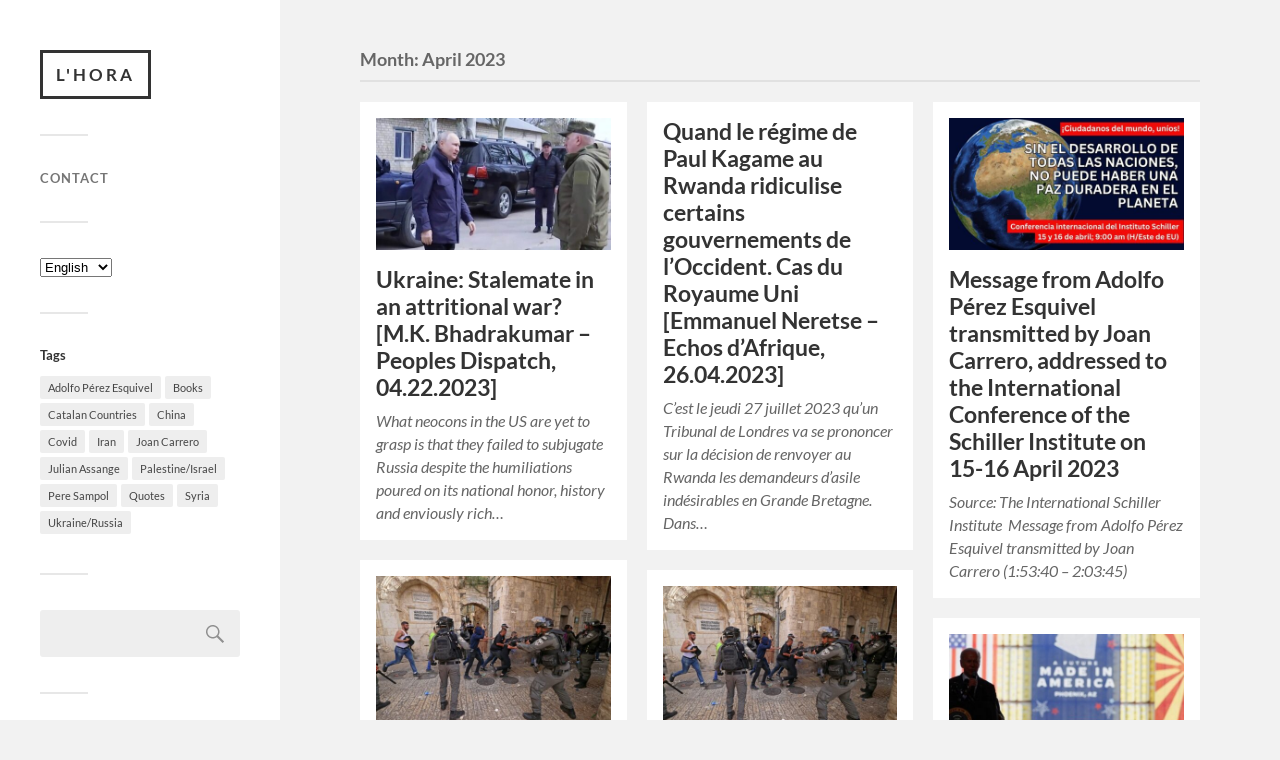

--- FILE ---
content_type: text/html; charset=UTF-8
request_url: https://l-hora.org/en/2023/04/
body_size: 11053
content:
<!DOCTYPE html>

<html class="no-js" lang="en-US">

	<head profile="http://gmpg.org/xfn/11">
		
		<meta http-equiv="Content-Type" content="text/html; charset=UTF-8" />
		<meta name="viewport" content="width=device-width, initial-scale=1.0, maximum-scale=1.0, user-scalable=no" >
		 
		<meta name='robots' content='noindex, follow' />
	<style>img:is([sizes="auto" i], [sizes^="auto," i]) { contain-intrinsic-size: 3000px 1500px }</style>
	<link rel="alternate" href="https://l-hora.org/ca/2023/04/" hreflang="ca" />
<link rel="alternate" href="https://l-hora.org/es/2023/04/" hreflang="es" />
<link rel="alternate" href="https://l-hora.org/en/2023/04/" hreflang="en" />
<link rel="alternate" href="https://l-hora.org/fr/2023/04/" hreflang="fr" />
<script>document.documentElement.className = document.documentElement.className.replace("no-js","js");</script>

	<!-- This site is optimized with the Yoast SEO plugin v26.8 - https://yoast.com/product/yoast-seo-wordpress/ -->
	<title>April 2023 - L&#039;HORA</title>
	<meta property="og:locale" content="en_US" />
	<meta property="og:locale:alternate" content="ca_ES" />
	<meta property="og:locale:alternate" content="es_ES" />
	<meta property="og:locale:alternate" content="fr_FR" />
	<meta property="og:type" content="website" />
	<meta property="og:title" content="April 2023 - L&#039;HORA" />
	<meta property="og:url" content="https://l-hora.org/en/2023/04/" />
	<meta property="og:site_name" content="L&#039;HORA" />
	<meta name="twitter:card" content="summary_large_image" />
	<meta name="twitter:site" content="@horafilantrops" />
	<script type="application/ld+json" class="yoast-schema-graph">{"@context":"https://schema.org","@graph":[{"@type":"CollectionPage","@id":null,"url":"https://l-hora.org/en/2023/04/","name":"April 2023 - L&#039;HORA","isPartOf":{"@id":"https://l-hora.org/en/#website"},"primaryImageOfPage":{"@id":"https://l-hora.org/en/2023/04/#primaryimage"},"image":{"@id":"https://l-hora.org/en/2023/04/#primaryimage"},"thumbnailUrl":"https://l-hora.org/wp-content/uploads/2023/04/putin-kherson.jpeg","breadcrumb":{"@id":"https://l-hora.org/en/2023/04/#breadcrumb"},"inLanguage":"en-US"},{"@type":"ImageObject","inLanguage":"en-US","@id":"https://l-hora.org/en/2023/04/#primaryimage","url":"https://l-hora.org/wp-content/uploads/2023/04/putin-kherson.jpeg","contentUrl":"https://l-hora.org/wp-content/uploads/2023/04/putin-kherson.jpeg","width":641,"height":361},{"@type":"BreadcrumbList","@id":"https://l-hora.org/en/2023/04/#breadcrumb","itemListElement":[{"@type":"ListItem","position":1,"name":"Inici","item":"https://l-hora.org/en/"},{"@type":"ListItem","position":2,"name":"Arxius de April 2023"}]},{"@type":"WebSite","@id":"https://l-hora.org/en/#website","url":"https://l-hora.org/en/","name":"L'HORA","description":"Dominació global","publisher":{"@id":"https://l-hora.org/en/#organization"},"potentialAction":[{"@type":"SearchAction","target":{"@type":"EntryPoint","urlTemplate":"https://l-hora.org/en/?s={search_term_string}"},"query-input":{"@type":"PropertyValueSpecification","valueRequired":true,"valueName":"search_term_string"}}],"inLanguage":"en-US"},{"@type":"Organization","@id":"https://l-hora.org/en/#organization","name":"L'Hora","url":"https://l-hora.org/en/","logo":{"@type":"ImageObject","inLanguage":"en-US","@id":"https://l-hora.org/en/#/schema/logo/image/","url":"https://l-hora.org/wp-content/uploads/2021/01/LHORA-Dominació-global-2021-01-19-15-43-21.png","contentUrl":"https://l-hora.org/wp-content/uploads/2021/01/LHORA-Dominació-global-2021-01-19-15-43-21.png","width":236,"height":122,"caption":"L'Hora"},"image":{"@id":"https://l-hora.org/en/#/schema/logo/image/"},"sameAs":["https://www.facebook.com/Lhora-Dominació-global-515296792005629/","https://x.com/horafilantrops"]}]}</script>
	<!-- / Yoast SEO plugin. -->


<link rel="alternate" type="application/rss+xml" title="L&#039;HORA &raquo; Feed" href="https://l-hora.org/en/feed/" />
<link rel="alternate" type="application/rss+xml" title="L&#039;HORA &raquo; Comments Feed" href="https://l-hora.org/en/comments/feed/" />
<script type="text/javascript">
/* <![CDATA[ */
window._wpemojiSettings = {"baseUrl":"https:\/\/s.w.org\/images\/core\/emoji\/16.0.1\/72x72\/","ext":".png","svgUrl":"https:\/\/s.w.org\/images\/core\/emoji\/16.0.1\/svg\/","svgExt":".svg","source":{"concatemoji":"https:\/\/l-hora.org\/wp-includes\/js\/wp-emoji-release.min.js?ver=6.8.3"}};
/*! This file is auto-generated */
!function(s,n){var o,i,e;function c(e){try{var t={supportTests:e,timestamp:(new Date).valueOf()};sessionStorage.setItem(o,JSON.stringify(t))}catch(e){}}function p(e,t,n){e.clearRect(0,0,e.canvas.width,e.canvas.height),e.fillText(t,0,0);var t=new Uint32Array(e.getImageData(0,0,e.canvas.width,e.canvas.height).data),a=(e.clearRect(0,0,e.canvas.width,e.canvas.height),e.fillText(n,0,0),new Uint32Array(e.getImageData(0,0,e.canvas.width,e.canvas.height).data));return t.every(function(e,t){return e===a[t]})}function u(e,t){e.clearRect(0,0,e.canvas.width,e.canvas.height),e.fillText(t,0,0);for(var n=e.getImageData(16,16,1,1),a=0;a<n.data.length;a++)if(0!==n.data[a])return!1;return!0}function f(e,t,n,a){switch(t){case"flag":return n(e,"\ud83c\udff3\ufe0f\u200d\u26a7\ufe0f","\ud83c\udff3\ufe0f\u200b\u26a7\ufe0f")?!1:!n(e,"\ud83c\udde8\ud83c\uddf6","\ud83c\udde8\u200b\ud83c\uddf6")&&!n(e,"\ud83c\udff4\udb40\udc67\udb40\udc62\udb40\udc65\udb40\udc6e\udb40\udc67\udb40\udc7f","\ud83c\udff4\u200b\udb40\udc67\u200b\udb40\udc62\u200b\udb40\udc65\u200b\udb40\udc6e\u200b\udb40\udc67\u200b\udb40\udc7f");case"emoji":return!a(e,"\ud83e\udedf")}return!1}function g(e,t,n,a){var r="undefined"!=typeof WorkerGlobalScope&&self instanceof WorkerGlobalScope?new OffscreenCanvas(300,150):s.createElement("canvas"),o=r.getContext("2d",{willReadFrequently:!0}),i=(o.textBaseline="top",o.font="600 32px Arial",{});return e.forEach(function(e){i[e]=t(o,e,n,a)}),i}function t(e){var t=s.createElement("script");t.src=e,t.defer=!0,s.head.appendChild(t)}"undefined"!=typeof Promise&&(o="wpEmojiSettingsSupports",i=["flag","emoji"],n.supports={everything:!0,everythingExceptFlag:!0},e=new Promise(function(e){s.addEventListener("DOMContentLoaded",e,{once:!0})}),new Promise(function(t){var n=function(){try{var e=JSON.parse(sessionStorage.getItem(o));if("object"==typeof e&&"number"==typeof e.timestamp&&(new Date).valueOf()<e.timestamp+604800&&"object"==typeof e.supportTests)return e.supportTests}catch(e){}return null}();if(!n){if("undefined"!=typeof Worker&&"undefined"!=typeof OffscreenCanvas&&"undefined"!=typeof URL&&URL.createObjectURL&&"undefined"!=typeof Blob)try{var e="postMessage("+g.toString()+"("+[JSON.stringify(i),f.toString(),p.toString(),u.toString()].join(",")+"));",a=new Blob([e],{type:"text/javascript"}),r=new Worker(URL.createObjectURL(a),{name:"wpTestEmojiSupports"});return void(r.onmessage=function(e){c(n=e.data),r.terminate(),t(n)})}catch(e){}c(n=g(i,f,p,u))}t(n)}).then(function(e){for(var t in e)n.supports[t]=e[t],n.supports.everything=n.supports.everything&&n.supports[t],"flag"!==t&&(n.supports.everythingExceptFlag=n.supports.everythingExceptFlag&&n.supports[t]);n.supports.everythingExceptFlag=n.supports.everythingExceptFlag&&!n.supports.flag,n.DOMReady=!1,n.readyCallback=function(){n.DOMReady=!0}}).then(function(){return e}).then(function(){var e;n.supports.everything||(n.readyCallback(),(e=n.source||{}).concatemoji?t(e.concatemoji):e.wpemoji&&e.twemoji&&(t(e.twemoji),t(e.wpemoji)))}))}((window,document),window._wpemojiSettings);
/* ]]> */
</script>
<style id='wp-emoji-styles-inline-css' type='text/css'>

	img.wp-smiley, img.emoji {
		display: inline !important;
		border: none !important;
		box-shadow: none !important;
		height: 1em !important;
		width: 1em !important;
		margin: 0 0.07em !important;
		vertical-align: -0.1em !important;
		background: none !important;
		padding: 0 !important;
	}
</style>
<link rel='stylesheet' id='wp-block-library-css' href='https://l-hora.org/wp-includes/css/dist/block-library/style.min.css?ver=6.8.3' type='text/css' media='all' />
<style id='classic-theme-styles-inline-css' type='text/css'>
/*! This file is auto-generated */
.wp-block-button__link{color:#fff;background-color:#32373c;border-radius:9999px;box-shadow:none;text-decoration:none;padding:calc(.667em + 2px) calc(1.333em + 2px);font-size:1.125em}.wp-block-file__button{background:#32373c;color:#fff;text-decoration:none}
</style>
<style id='global-styles-inline-css' type='text/css'>
:root{--wp--preset--aspect-ratio--square: 1;--wp--preset--aspect-ratio--4-3: 4/3;--wp--preset--aspect-ratio--3-4: 3/4;--wp--preset--aspect-ratio--3-2: 3/2;--wp--preset--aspect-ratio--2-3: 2/3;--wp--preset--aspect-ratio--16-9: 16/9;--wp--preset--aspect-ratio--9-16: 9/16;--wp--preset--color--black: #333;--wp--preset--color--cyan-bluish-gray: #abb8c3;--wp--preset--color--white: #fff;--wp--preset--color--pale-pink: #f78da7;--wp--preset--color--vivid-red: #cf2e2e;--wp--preset--color--luminous-vivid-orange: #ff6900;--wp--preset--color--luminous-vivid-amber: #fcb900;--wp--preset--color--light-green-cyan: #7bdcb5;--wp--preset--color--vivid-green-cyan: #00d084;--wp--preset--color--pale-cyan-blue: #8ed1fc;--wp--preset--color--vivid-cyan-blue: #0693e3;--wp--preset--color--vivid-purple: #9b51e0;--wp--preset--color--accent: #019EBD;--wp--preset--color--dark-gray: #444;--wp--preset--color--medium-gray: #666;--wp--preset--color--light-gray: #767676;--wp--preset--gradient--vivid-cyan-blue-to-vivid-purple: linear-gradient(135deg,rgba(6,147,227,1) 0%,rgb(155,81,224) 100%);--wp--preset--gradient--light-green-cyan-to-vivid-green-cyan: linear-gradient(135deg,rgb(122,220,180) 0%,rgb(0,208,130) 100%);--wp--preset--gradient--luminous-vivid-amber-to-luminous-vivid-orange: linear-gradient(135deg,rgba(252,185,0,1) 0%,rgba(255,105,0,1) 100%);--wp--preset--gradient--luminous-vivid-orange-to-vivid-red: linear-gradient(135deg,rgba(255,105,0,1) 0%,rgb(207,46,46) 100%);--wp--preset--gradient--very-light-gray-to-cyan-bluish-gray: linear-gradient(135deg,rgb(238,238,238) 0%,rgb(169,184,195) 100%);--wp--preset--gradient--cool-to-warm-spectrum: linear-gradient(135deg,rgb(74,234,220) 0%,rgb(151,120,209) 20%,rgb(207,42,186) 40%,rgb(238,44,130) 60%,rgb(251,105,98) 80%,rgb(254,248,76) 100%);--wp--preset--gradient--blush-light-purple: linear-gradient(135deg,rgb(255,206,236) 0%,rgb(152,150,240) 100%);--wp--preset--gradient--blush-bordeaux: linear-gradient(135deg,rgb(254,205,165) 0%,rgb(254,45,45) 50%,rgb(107,0,62) 100%);--wp--preset--gradient--luminous-dusk: linear-gradient(135deg,rgb(255,203,112) 0%,rgb(199,81,192) 50%,rgb(65,88,208) 100%);--wp--preset--gradient--pale-ocean: linear-gradient(135deg,rgb(255,245,203) 0%,rgb(182,227,212) 50%,rgb(51,167,181) 100%);--wp--preset--gradient--electric-grass: linear-gradient(135deg,rgb(202,248,128) 0%,rgb(113,206,126) 100%);--wp--preset--gradient--midnight: linear-gradient(135deg,rgb(2,3,129) 0%,rgb(40,116,252) 100%);--wp--preset--font-size--small: 16px;--wp--preset--font-size--medium: 20px;--wp--preset--font-size--large: 24px;--wp--preset--font-size--x-large: 42px;--wp--preset--font-size--normal: 18px;--wp--preset--font-size--larger: 27px;--wp--preset--spacing--20: 0.44rem;--wp--preset--spacing--30: 0.67rem;--wp--preset--spacing--40: 1rem;--wp--preset--spacing--50: 1.5rem;--wp--preset--spacing--60: 2.25rem;--wp--preset--spacing--70: 3.38rem;--wp--preset--spacing--80: 5.06rem;--wp--preset--shadow--natural: 6px 6px 9px rgba(0, 0, 0, 0.2);--wp--preset--shadow--deep: 12px 12px 50px rgba(0, 0, 0, 0.4);--wp--preset--shadow--sharp: 6px 6px 0px rgba(0, 0, 0, 0.2);--wp--preset--shadow--outlined: 6px 6px 0px -3px rgba(255, 255, 255, 1), 6px 6px rgba(0, 0, 0, 1);--wp--preset--shadow--crisp: 6px 6px 0px rgba(0, 0, 0, 1);}:where(.is-layout-flex){gap: 0.5em;}:where(.is-layout-grid){gap: 0.5em;}body .is-layout-flex{display: flex;}.is-layout-flex{flex-wrap: wrap;align-items: center;}.is-layout-flex > :is(*, div){margin: 0;}body .is-layout-grid{display: grid;}.is-layout-grid > :is(*, div){margin: 0;}:where(.wp-block-columns.is-layout-flex){gap: 2em;}:where(.wp-block-columns.is-layout-grid){gap: 2em;}:where(.wp-block-post-template.is-layout-flex){gap: 1.25em;}:where(.wp-block-post-template.is-layout-grid){gap: 1.25em;}.has-black-color{color: var(--wp--preset--color--black) !important;}.has-cyan-bluish-gray-color{color: var(--wp--preset--color--cyan-bluish-gray) !important;}.has-white-color{color: var(--wp--preset--color--white) !important;}.has-pale-pink-color{color: var(--wp--preset--color--pale-pink) !important;}.has-vivid-red-color{color: var(--wp--preset--color--vivid-red) !important;}.has-luminous-vivid-orange-color{color: var(--wp--preset--color--luminous-vivid-orange) !important;}.has-luminous-vivid-amber-color{color: var(--wp--preset--color--luminous-vivid-amber) !important;}.has-light-green-cyan-color{color: var(--wp--preset--color--light-green-cyan) !important;}.has-vivid-green-cyan-color{color: var(--wp--preset--color--vivid-green-cyan) !important;}.has-pale-cyan-blue-color{color: var(--wp--preset--color--pale-cyan-blue) !important;}.has-vivid-cyan-blue-color{color: var(--wp--preset--color--vivid-cyan-blue) !important;}.has-vivid-purple-color{color: var(--wp--preset--color--vivid-purple) !important;}.has-black-background-color{background-color: var(--wp--preset--color--black) !important;}.has-cyan-bluish-gray-background-color{background-color: var(--wp--preset--color--cyan-bluish-gray) !important;}.has-white-background-color{background-color: var(--wp--preset--color--white) !important;}.has-pale-pink-background-color{background-color: var(--wp--preset--color--pale-pink) !important;}.has-vivid-red-background-color{background-color: var(--wp--preset--color--vivid-red) !important;}.has-luminous-vivid-orange-background-color{background-color: var(--wp--preset--color--luminous-vivid-orange) !important;}.has-luminous-vivid-amber-background-color{background-color: var(--wp--preset--color--luminous-vivid-amber) !important;}.has-light-green-cyan-background-color{background-color: var(--wp--preset--color--light-green-cyan) !important;}.has-vivid-green-cyan-background-color{background-color: var(--wp--preset--color--vivid-green-cyan) !important;}.has-pale-cyan-blue-background-color{background-color: var(--wp--preset--color--pale-cyan-blue) !important;}.has-vivid-cyan-blue-background-color{background-color: var(--wp--preset--color--vivid-cyan-blue) !important;}.has-vivid-purple-background-color{background-color: var(--wp--preset--color--vivid-purple) !important;}.has-black-border-color{border-color: var(--wp--preset--color--black) !important;}.has-cyan-bluish-gray-border-color{border-color: var(--wp--preset--color--cyan-bluish-gray) !important;}.has-white-border-color{border-color: var(--wp--preset--color--white) !important;}.has-pale-pink-border-color{border-color: var(--wp--preset--color--pale-pink) !important;}.has-vivid-red-border-color{border-color: var(--wp--preset--color--vivid-red) !important;}.has-luminous-vivid-orange-border-color{border-color: var(--wp--preset--color--luminous-vivid-orange) !important;}.has-luminous-vivid-amber-border-color{border-color: var(--wp--preset--color--luminous-vivid-amber) !important;}.has-light-green-cyan-border-color{border-color: var(--wp--preset--color--light-green-cyan) !important;}.has-vivid-green-cyan-border-color{border-color: var(--wp--preset--color--vivid-green-cyan) !important;}.has-pale-cyan-blue-border-color{border-color: var(--wp--preset--color--pale-cyan-blue) !important;}.has-vivid-cyan-blue-border-color{border-color: var(--wp--preset--color--vivid-cyan-blue) !important;}.has-vivid-purple-border-color{border-color: var(--wp--preset--color--vivid-purple) !important;}.has-vivid-cyan-blue-to-vivid-purple-gradient-background{background: var(--wp--preset--gradient--vivid-cyan-blue-to-vivid-purple) !important;}.has-light-green-cyan-to-vivid-green-cyan-gradient-background{background: var(--wp--preset--gradient--light-green-cyan-to-vivid-green-cyan) !important;}.has-luminous-vivid-amber-to-luminous-vivid-orange-gradient-background{background: var(--wp--preset--gradient--luminous-vivid-amber-to-luminous-vivid-orange) !important;}.has-luminous-vivid-orange-to-vivid-red-gradient-background{background: var(--wp--preset--gradient--luminous-vivid-orange-to-vivid-red) !important;}.has-very-light-gray-to-cyan-bluish-gray-gradient-background{background: var(--wp--preset--gradient--very-light-gray-to-cyan-bluish-gray) !important;}.has-cool-to-warm-spectrum-gradient-background{background: var(--wp--preset--gradient--cool-to-warm-spectrum) !important;}.has-blush-light-purple-gradient-background{background: var(--wp--preset--gradient--blush-light-purple) !important;}.has-blush-bordeaux-gradient-background{background: var(--wp--preset--gradient--blush-bordeaux) !important;}.has-luminous-dusk-gradient-background{background: var(--wp--preset--gradient--luminous-dusk) !important;}.has-pale-ocean-gradient-background{background: var(--wp--preset--gradient--pale-ocean) !important;}.has-electric-grass-gradient-background{background: var(--wp--preset--gradient--electric-grass) !important;}.has-midnight-gradient-background{background: var(--wp--preset--gradient--midnight) !important;}.has-small-font-size{font-size: var(--wp--preset--font-size--small) !important;}.has-medium-font-size{font-size: var(--wp--preset--font-size--medium) !important;}.has-large-font-size{font-size: var(--wp--preset--font-size--large) !important;}.has-x-large-font-size{font-size: var(--wp--preset--font-size--x-large) !important;}
:where(.wp-block-post-template.is-layout-flex){gap: 1.25em;}:where(.wp-block-post-template.is-layout-grid){gap: 1.25em;}
:where(.wp-block-columns.is-layout-flex){gap: 2em;}:where(.wp-block-columns.is-layout-grid){gap: 2em;}
:root :where(.wp-block-pullquote){font-size: 1.5em;line-height: 1.6;}
</style>
<link rel='stylesheet' id='plyr-css-css' href='https://l-hora.org/wp-content/plugins/easy-video-player/lib/plyr.css?ver=6.8.3' type='text/css' media='all' />
<link rel='stylesheet' id='SFSImainCss-css' href='https://l-hora.org/wp-content/plugins/ultimate-social-media-icons/css/sfsi-style.css?ver=2.9.6' type='text/css' media='all' />
<link rel='stylesheet' id='fukasawa_googleFonts-css' href='https://l-hora.org/wp-content/themes/fukasawa/assets/css/fonts.css?ver=6.8.3' type='text/css' media='all' />
<link rel='stylesheet' id='fukasawa_genericons-css' href='https://l-hora.org/wp-content/themes/fukasawa/assets/fonts/genericons/genericons.css?ver=6.8.3' type='text/css' media='all' />
<link rel='stylesheet' id='fukasawa_style-css' href='https://l-hora.org/wp-content/themes/fukasawa/style.css' type='text/css' media='all' />
<script type="text/javascript" id="plyr-js-js-extra">
/* <![CDATA[ */
var easy_video_player = {"plyr_iconUrl":"https:\/\/l-hora.org\/wp-content\/plugins\/easy-video-player\/lib\/plyr.svg","plyr_blankVideo":"https:\/\/l-hora.org\/wp-content\/plugins\/easy-video-player\/lib\/blank.mp4"};
/* ]]> */
</script>
<script type="text/javascript" src="https://l-hora.org/wp-content/plugins/easy-video-player/lib/plyr.js?ver=6.8.3" id="plyr-js-js"></script>
<script type="text/javascript" src="https://l-hora.org/wp-includes/js/jquery/jquery.min.js?ver=3.7.1" id="jquery-core-js"></script>
<script type="text/javascript" src="https://l-hora.org/wp-includes/js/jquery/jquery-migrate.min.js?ver=3.4.1" id="jquery-migrate-js"></script>
<script type="text/javascript" src="https://l-hora.org/wp-content/themes/fukasawa/assets/js/flexslider.js?ver=1" id="fukasawa_flexslider-js"></script>
<link rel="https://api.w.org/" href="https://l-hora.org/wp-json/" /><link rel="EditURI" type="application/rsd+xml" title="RSD" href="https://l-hora.org/xmlrpc.php?rsd" />
<meta name="generator" content="WordPress 6.8.3" />
<meta name="follow.[base64]" content="3Y4p3NltarWcrB85EdMC"/><!-- Customizer CSS --><style type="text/css"></style><!--/Customizer CSS--><link rel="icon" href="https://l-hora.org/wp-content/uploads/2017/01/cropped-cropped-cropped-oliba2-2-32x32.jpg" sizes="32x32" />
<link rel="icon" href="https://l-hora.org/wp-content/uploads/2017/01/cropped-cropped-cropped-oliba2-2-192x192.jpg" sizes="192x192" />
<link rel="apple-touch-icon" href="https://l-hora.org/wp-content/uploads/2017/01/cropped-cropped-cropped-oliba2-2-180x180.jpg" />
<meta name="msapplication-TileImage" content="https://l-hora.org/wp-content/uploads/2017/01/cropped-cropped-cropped-oliba2-2-270x270.jpg" />
		<style type="text/css" id="wp-custom-css">
			

		</style>
			
	</head>
	
	<body class="archive date wp-theme-fukasawa sfsi_actvite_theme_default wp-is-not-mobile">

		
		<a class="skip-link button" href="#site-content">Skip to the content</a>
	
		<div class="mobile-navigation">
	
			<ul class="mobile-menu">
						
				<li class="page_item page-item-1289"><a href="https://l-hora.org/en/contact-lhora/">Contact</a></li>
				
			 </ul>
		 
		</div><!-- .mobile-navigation -->
	
		<div class="sidebar">
		
					
				<div class="blog-title">
					<a href="https://l-hora.org/en" rel="home">L&#039;HORA</a>
				</div>
				
						
			<button type="button" class="nav-toggle">
			
				<div class="bars">
					<div class="bar"></div>
					<div class="bar"></div>
					<div class="bar"></div>
				</div>
				
				<p>
					<span class="menu">Menu</span>
					<span class="close">Close</span>
				</p>
			
			</button>
			
			<ul class="main-menu">
				<li class="page_item page-item-1289"><a href="https://l-hora.org/en/contact-lhora/">Contact</a></li>
			</ul><!-- .main-menu -->

							<div class="widgets">
					<div id="polylang-11" class="widget widget_polylang"><div class="widget-content clear"><label class="screen-reader-text" for="lang_choice_polylang-11">Choose a language</label><select name="lang_choice_polylang-11" id="lang_choice_polylang-11" class="pll-switcher-select">
	<option value="https://l-hora.org/ca/2023/04/" lang="ca" data-lang="{&quot;id&quot;:0,&quot;name&quot;:&quot;Catal\u00e0&quot;,&quot;slug&quot;:&quot;ca&quot;,&quot;dir&quot;:0}">Català</option>
	<option value="https://l-hora.org/es/2023/04/" lang="es-ES" data-lang="{&quot;id&quot;:0,&quot;name&quot;:&quot;Espa\u00f1ol&quot;,&quot;slug&quot;:&quot;es&quot;,&quot;dir&quot;:0}">Español</option>
	<option value="https://l-hora.org/en/2023/04/" lang="en-US" selected='selected' data-lang="{&quot;id&quot;:0,&quot;name&quot;:&quot;English&quot;,&quot;slug&quot;:&quot;en&quot;,&quot;dir&quot;:0}">English</option>
	<option value="https://l-hora.org/fr/2023/04/" lang="fr-FR" data-lang="{&quot;id&quot;:0,&quot;name&quot;:&quot;Fran\u00e7ais&quot;,&quot;slug&quot;:&quot;fr&quot;,&quot;dir&quot;:0}">Français</option>

</select>
<script type="text/javascript">
					document.getElementById( "lang_choice_polylang-11" ).addEventListener( "change", function ( event ) { location.href = event.currentTarget.value; } )
				</script></div></div><div id="tag_cloud-2" class="widget widget_tag_cloud"><div class="widget-content clear"><h3 class="widget-title">Tags</h3><div class="tagcloud"><a href="https://l-hora.org/en/tag/adolfo-perez-esquivel-en/" class="tag-cloud-link tag-link-488 tag-link-position-1" style="font-size: 9.2537313432836pt;" aria-label="Adolfo Pérez Esquivel (7 items)">Adolfo Pérez Esquivel</a>
<a href="https://l-hora.org/en/tag/books/" class="tag-cloud-link tag-link-725 tag-link-position-2" style="font-size: 15.417910447761pt;" aria-label="Books (30 items)">Books</a>
<a href="https://l-hora.org/en/tag/catalan-countries/" class="tag-cloud-link tag-link-1661 tag-link-position-3" style="font-size: 11.865671641791pt;" aria-label="Catalan Countries (13 items)">Catalan Countries</a>
<a href="https://l-hora.org/en/tag/china-en/" class="tag-cloud-link tag-link-1785 tag-link-position-4" style="font-size: 15.731343283582pt;" aria-label="China (32 items)">China</a>
<a href="https://l-hora.org/en/tag/covid-en/" class="tag-cloud-link tag-link-1394 tag-link-position-5" style="font-size: 20.746268656716pt;" aria-label="Covid (98 items)">Covid</a>
<a href="https://l-hora.org/en/tag/iran-en/" class="tag-cloud-link tag-link-2114 tag-link-position-6" style="font-size: 16.671641791045pt;" aria-label="Iran (40 items)">Iran</a>
<a href="https://l-hora.org/en/tag/joan-carrero-en/" class="tag-cloud-link tag-link-425 tag-link-position-7" style="font-size: 16.149253731343pt;" aria-label="Joan Carrero (35 items)">Joan Carrero</a>
<a href="https://l-hora.org/en/tag/julian-assange-en/" class="tag-cloud-link tag-link-1428 tag-link-position-8" style="font-size: 17.716417910448pt;" aria-label="Julian Assange (50 items)">Julian Assange</a>
<a href="https://l-hora.org/en/tag/palestine-israel/" class="tag-cloud-link tag-link-1840 tag-link-position-9" style="font-size: 20.850746268657pt;" aria-label="Palestine/Israel (101 items)">Palestine/Israel</a>
<a href="https://l-hora.org/en/tag/pere-sampol-en/" class="tag-cloud-link tag-link-431 tag-link-position-10" style="font-size: 8pt;" aria-label="Pere Sampol (5 items)">Pere Sampol</a>
<a href="https://l-hora.org/en/tag/quotes/" class="tag-cloud-link tag-link-709 tag-link-position-11" style="font-size: 13.641791044776pt;" aria-label="Quotes (20 items)">Quotes</a>
<a href="https://l-hora.org/en/tag/syria/" class="tag-cloud-link tag-link-2033 tag-link-position-12" style="font-size: 18.029850746269pt;" aria-label="Syria (54 items)">Syria</a>
<a href="https://l-hora.org/en/tag/ukraine/" class="tag-cloud-link tag-link-1516 tag-link-position-13" style="font-size: 22pt;" aria-label="Ukraine/Russia (132 items)">Ukraine/Russia</a></div>
</div></div><div id="search-2" class="widget widget_search"><div class="widget-content clear"><form role="search" method="get" id="searchform" class="searchform" action="https://l-hora.org/en/">
				<div>
					<label class="screen-reader-text" for="s">Search for:</label>
					<input type="text" value="" name="s" id="s" />
					<input type="submit" id="searchsubmit" value="Search" />
				</div>
			</form></div></div><div id="pages-5" class="widget widget_pages"><div class="widget-content clear"><h3 class="widget-title">Pages</h3>
			<ul>
				<li class="page_item page-item-1289"><a href="https://l-hora.org/en/contact-lhora/">Contact</a></li>
			</ul>

			</div></div><div id="calendar-2" class="widget widget_calendar"><div class="widget-content clear"><div id="calendar_wrap" class="calendar_wrap"><table id="wp-calendar" class="wp-calendar-table">
		<caption>April 2023</caption>
		<thead>
		<tr>
		<th scope="col" aria-label="Monday">M</th>
		<th scope="col" aria-label="Tuesday">T</th>
		<th scope="col" aria-label="Wednesday">W</th>
		<th scope="col" aria-label="Thursday">T</th>
		<th scope="col" aria-label="Friday">F</th>
		<th scope="col" aria-label="Saturday">S</th>
		<th scope="col" aria-label="Sunday">S</th>
		</tr>
		</thead>
		<tbody>
		<tr>
		<td colspan="5" class="pad">&nbsp;</td><td>1</td><td>2</td>
	</tr>
	<tr>
		<td>3</td><td>4</td><td><a href="https://l-hora.org/en/2023/04/05/" aria-label="Posts published on April 5, 2023">5</a></td><td>6</td><td>7</td><td>8</td><td>9</td>
	</tr>
	<tr>
		<td>10</td><td><a href="https://l-hora.org/en/2023/04/11/" aria-label="Posts published on April 11, 2023">11</a></td><td>12</td><td>13</td><td>14</td><td>15</td><td>16</td>
	</tr>
	<tr>
		<td>17</td><td>18</td><td><a href="https://l-hora.org/en/2023/04/19/" aria-label="Posts published on April 19, 2023">19</a></td><td>20</td><td>21</td><td>22</td><td>23</td>
	</tr>
	<tr>
		<td>24</td><td>25</td><td>26</td><td>27</td><td><a href="https://l-hora.org/en/2023/04/28/" aria-label="Posts published on April 28, 2023">28</a></td><td>29</td><td><a href="https://l-hora.org/en/2023/04/30/" aria-label="Posts published on April 30, 2023">30</a></td>
	</tr>
	</tbody>
	</table><nav aria-label="Previous and next months" class="wp-calendar-nav">
		<span class="wp-calendar-nav-prev"><a href="https://l-hora.org/en/2023/03/">&laquo; Mar</a></span>
		<span class="pad">&nbsp;</span>
		<span class="wp-calendar-nav-next"><a href="https://l-hora.org/en/2023/05/">May &raquo;</a></span>
		</nav></div></div></div><div id="polylang-26" class="widget widget_polylang"><div class="widget-content clear"><label class="screen-reader-text" for="lang_choice_polylang-26">Choose a language</label><select name="lang_choice_polylang-26" id="lang_choice_polylang-26" class="pll-switcher-select">
	<option value="https://l-hora.org/ca/2023/04/" lang="ca" data-lang="{&quot;id&quot;:0,&quot;name&quot;:&quot;Catal\u00e0&quot;,&quot;slug&quot;:&quot;ca&quot;,&quot;dir&quot;:0}">Català</option>
	<option value="https://l-hora.org/es/2023/04/" lang="es-ES" data-lang="{&quot;id&quot;:0,&quot;name&quot;:&quot;Espa\u00f1ol&quot;,&quot;slug&quot;:&quot;es&quot;,&quot;dir&quot;:0}">Español</option>
	<option value="https://l-hora.org/en/2023/04/" lang="en-US" selected='selected' data-lang="{&quot;id&quot;:0,&quot;name&quot;:&quot;English&quot;,&quot;slug&quot;:&quot;en&quot;,&quot;dir&quot;:0}">English</option>
	<option value="https://l-hora.org/fr/2023/04/" lang="fr-FR" data-lang="{&quot;id&quot;:0,&quot;name&quot;:&quot;Fran\u00e7ais&quot;,&quot;slug&quot;:&quot;fr&quot;,&quot;dir&quot;:0}">Français</option>

</select>
<script type="text/javascript">
					document.getElementById( "lang_choice_polylang-26" ).addEventListener( "change", function ( event ) { location.href = event.currentTarget.value; } )
				</script></div></div><div id="tag_cloud-16" class="widget widget_tag_cloud"><div class="widget-content clear"><h3 class="widget-title">Tags</h3><div class="tagcloud"><a href="https://l-hora.org/en/tag/adolfo-perez-esquivel-en/" class="tag-cloud-link tag-link-488 tag-link-position-1" style="font-size: 9.2537313432836pt;" aria-label="Adolfo Pérez Esquivel (7 items)">Adolfo Pérez Esquivel</a>
<a href="https://l-hora.org/en/tag/books/" class="tag-cloud-link tag-link-725 tag-link-position-2" style="font-size: 15.417910447761pt;" aria-label="Books (30 items)">Books</a>
<a href="https://l-hora.org/en/tag/catalan-countries/" class="tag-cloud-link tag-link-1661 tag-link-position-3" style="font-size: 11.865671641791pt;" aria-label="Catalan Countries (13 items)">Catalan Countries</a>
<a href="https://l-hora.org/en/tag/china-en/" class="tag-cloud-link tag-link-1785 tag-link-position-4" style="font-size: 15.731343283582pt;" aria-label="China (32 items)">China</a>
<a href="https://l-hora.org/en/tag/covid-en/" class="tag-cloud-link tag-link-1394 tag-link-position-5" style="font-size: 20.746268656716pt;" aria-label="Covid (98 items)">Covid</a>
<a href="https://l-hora.org/en/tag/iran-en/" class="tag-cloud-link tag-link-2114 tag-link-position-6" style="font-size: 16.671641791045pt;" aria-label="Iran (40 items)">Iran</a>
<a href="https://l-hora.org/en/tag/joan-carrero-en/" class="tag-cloud-link tag-link-425 tag-link-position-7" style="font-size: 16.149253731343pt;" aria-label="Joan Carrero (35 items)">Joan Carrero</a>
<a href="https://l-hora.org/en/tag/julian-assange-en/" class="tag-cloud-link tag-link-1428 tag-link-position-8" style="font-size: 17.716417910448pt;" aria-label="Julian Assange (50 items)">Julian Assange</a>
<a href="https://l-hora.org/en/tag/palestine-israel/" class="tag-cloud-link tag-link-1840 tag-link-position-9" style="font-size: 20.850746268657pt;" aria-label="Palestine/Israel (101 items)">Palestine/Israel</a>
<a href="https://l-hora.org/en/tag/pere-sampol-en/" class="tag-cloud-link tag-link-431 tag-link-position-10" style="font-size: 8pt;" aria-label="Pere Sampol (5 items)">Pere Sampol</a>
<a href="https://l-hora.org/en/tag/quotes/" class="tag-cloud-link tag-link-709 tag-link-position-11" style="font-size: 13.641791044776pt;" aria-label="Quotes (20 items)">Quotes</a>
<a href="https://l-hora.org/en/tag/syria/" class="tag-cloud-link tag-link-2033 tag-link-position-12" style="font-size: 18.029850746269pt;" aria-label="Syria (54 items)">Syria</a>
<a href="https://l-hora.org/en/tag/ukraine/" class="tag-cloud-link tag-link-1516 tag-link-position-13" style="font-size: 22pt;" aria-label="Ukraine/Russia (132 items)">Ukraine/Russia</a></div>
</div></div><div id="search-23" class="widget widget_search"><div class="widget-content clear"><form role="search" method="get" id="searchform" class="searchform" action="https://l-hora.org/en/">
				<div>
					<label class="screen-reader-text" for="s">Search for:</label>
					<input type="text" value="" name="s" id="s" />
					<input type="submit" id="searchsubmit" value="Search" />
				</div>
			</form></div></div><div id="pages-6" class="widget widget_pages"><div class="widget-content clear"><h3 class="widget-title">Pages</h3>
			<ul>
				<li class="page_item page-item-1289"><a href="https://l-hora.org/en/contact-lhora/">Contact</a></li>
			</ul>

			</div></div>				</div><!-- .widgets -->
			
			<div class="credits">
				<p>&copy; 2026 <a href="https://l-hora.org/en/">L&#039;HORA</a>.</p>
				<p>Powered by <a href="https://wordpress.org">WordPress</a>.</p>
				<p>Theme by <a href="https://andersnoren.se">Anders Nor&eacute;n</a>.</p>
			</div><!-- .credits -->
							
		</div><!-- .sidebar -->
	
		<main class="wrapper" id="site-content">
<div class="content">
																	                    
	
		<div class="page-title">
			
			<div class="section-inner clear">
	
				<h1 class="archive-title">
					Month: <span>April 2023</span>					
				</h1>

										
			</div><!-- .section-inner -->
			
		</div><!-- .page-title -->

	
	
		<div class="posts" id="posts">
				
			<div class="post-container">

	<div id="post-26363" class="post-26363 post type-post status-publish format-standard has-post-thumbnail hentry category-wars-of-aggression tag-ukraine">

					
				<figure class="featured-media" href="https://l-hora.org/en/ukraine-stalemate-in-an-attritional-war-m-k-bhadrakumar-peoples-dispatch-04-22-2023/">
					<a href="https://l-hora.org/en/ukraine-stalemate-in-an-attritional-war-m-k-bhadrakumar-peoples-dispatch-04-22-2023/">	
						<img width="508" height="286" src="https://l-hora.org/wp-content/uploads/2023/04/putin-kherson-508x286.jpeg" class="attachment-post-thumb size-post-thumb wp-post-image" alt="" decoding="async" fetchpriority="high" srcset="https://l-hora.org/wp-content/uploads/2023/04/putin-kherson-508x286.jpeg 508w, https://l-hora.org/wp-content/uploads/2023/04/putin-kherson-300x169.jpeg 300w, https://l-hora.org/wp-content/uploads/2023/04/putin-kherson.jpeg 641w" sizes="(max-width: 508px) 100vw, 508px" />					</a>
				</figure><!-- .featured-media -->
					
										
				<div class="post-header">
					<h2 class="post-title"><a href="https://l-hora.org/en/ukraine-stalemate-in-an-attritional-war-m-k-bhadrakumar-peoples-dispatch-04-22-2023/">Ukraine: Stalemate in an attritional war? [M.K. Bhadrakumar – Peoples Dispatch, 04.22.2023]</a></h2>
				</div><!-- .post-header -->
			
							
				<div class="post-excerpt">
				
					<p>What neocons in the US are yet to grasp is that they failed to subjugate Russia despite the humiliations poured on its national honor, history and enviously rich&#8230;</p>
				
				</div>

					
	</div><!-- .post -->

</div><!-- .post-container --><div class="post-container">

	<div id="post-26328" class="post-26328 post type-post status-publish format-standard hentry category-rwanda-african-great-lakes">

								
				<div class="post-header">
					<h2 class="post-title"><a href="https://l-hora.org/en/quand-le-regime-de-paul-kagame-au-rwanda-ridiculise-certains-gouvernements-de-loccident-cas-du-royaume-uni-emmanuel-neretse-echos-dafrique-26-04-2023/">Quand le régime de Paul Kagame au Rwanda ridiculise certains gouvernements de l’Occident. Cas du Royaume Uni [Emmanuel Neretse – Echos d&#8217;Afrique, 26.04.2023]</a></h2>
				</div><!-- .post-header -->
			
							
				<div class="post-excerpt">
				
					<p>C’est le jeudi 27 juillet 2023 qu’un Tribunal de Londres va se prononcer sur la décision de renvoyer au Rwanda les demandeurs d’asile indésirables en Grande Bretagne. Dans&#8230;</p>
				
				</div>

					
	</div><!-- .post -->

</div><!-- .post-container --><div class="post-container">

	<div id="post-26233" class="post-26233 post type-post status-publish format-standard has-post-thumbnail hentry category-peace-freedom-fraternity tag-adolfo-perez-esquivel-en tag-joan-carrero-en">

					
				<figure class="featured-media" href="https://l-hora.org/en/message-from-adolfo-perez-esquivel-transmitted-by-joan-carrero-addressed-to-the-international-conference-of-the-schiller-institute-on-15-16-april-2023/">
					<a href="https://l-hora.org/en/message-from-adolfo-perez-esquivel-transmitted-by-joan-carrero-addressed-to-the-international-conference-of-the-schiller-institute-on-15-16-april-2023/">	
						<img width="508" height="286" src="https://l-hora.org/wp-content/uploads/2023/04/schillerinstituteconferencia-508x286.jpeg" class="attachment-post-thumb size-post-thumb wp-post-image" alt="" decoding="async" srcset="https://l-hora.org/wp-content/uploads/2023/04/schillerinstituteconferencia-508x286.jpeg 508w, https://l-hora.org/wp-content/uploads/2023/04/schillerinstituteconferencia-300x169.jpeg 300w, https://l-hora.org/wp-content/uploads/2023/04/schillerinstituteconferencia-1024x576.jpeg 1024w, https://l-hora.org/wp-content/uploads/2023/04/schillerinstituteconferencia-768x432.jpeg 768w, https://l-hora.org/wp-content/uploads/2023/04/schillerinstituteconferencia-973x547.jpeg 973w, https://l-hora.org/wp-content/uploads/2023/04/schillerinstituteconferencia.jpeg 1280w" sizes="(max-width: 508px) 100vw, 508px" />					</a>
				</figure><!-- .featured-media -->
					
										
				<div class="post-header">
					<h2 class="post-title"><a href="https://l-hora.org/en/message-from-adolfo-perez-esquivel-transmitted-by-joan-carrero-addressed-to-the-international-conference-of-the-schiller-institute-on-15-16-april-2023/">Message from Adolfo Pérez Esquivel transmitted by Joan Carrero, addressed to the International Conference of the Schiller Institute on 15-16 April 2023</a></h2>
				</div><!-- .post-header -->
			
							
				<div class="post-excerpt">
				
					<p>Source: The International Schiller Institute ﻿ Message from Adolfo Pérez Esquivel transmitted by Joan Carrero (1:53:40 – 2:03:45)</p>
				
				</div>

					
	</div><!-- .post -->

</div><!-- .post-container --><div class="post-container">

	<div id="post-26182" class="post-26182 post type-post status-publish format-standard has-post-thumbnail hentry category-wars-of-aggression tag-palestine-israel">

					
				<figure class="featured-media" href="https://l-hora.org/en/how-bbc-coverage-is-enabling-israeli-state-violence-at-al-aqsa-jonathan-cook-04-06-2023-2/">
					<a href="https://l-hora.org/en/how-bbc-coverage-is-enabling-israeli-state-violence-at-al-aqsa-jonathan-cook-04-06-2023-2/">	
						<img width="508" height="338" src="https://l-hora.org/wp-content/uploads/2023/04/al-aqsa-508x338.jpeg" class="attachment-post-thumb size-post-thumb wp-post-image" alt="" decoding="async" srcset="https://l-hora.org/wp-content/uploads/2023/04/al-aqsa-508x338.jpeg 508w, https://l-hora.org/wp-content/uploads/2023/04/al-aqsa-300x200.jpeg 300w, https://l-hora.org/wp-content/uploads/2023/04/al-aqsa-768x512.jpeg 768w, https://l-hora.org/wp-content/uploads/2023/04/al-aqsa.jpeg 770w" sizes="(max-width: 508px) 100vw, 508px" />					</a>
				</figure><!-- .featured-media -->
					
										
				<div class="post-header">
					<h2 class="post-title"><a href="https://l-hora.org/en/how-bbc-coverage-is-enabling-israeli-state-violence-at-al-aqsa-jonathan-cook-04-06-2023-2/">How BBC coverage is enabling Israeli state violence at al-Aqsa [Jonathan Cook, 04.06.2023]</a></h2>
				</div><!-- .post-header -->
			
							
				<div class="post-excerpt">
				
					<p>Once again, the British state broadcaster is using a bogus ‘neutrality’ to trick its audience into siding with Israeli state oppression. The late Archbishop Desmond Tutu, a Nobel&#8230;</p>
				
				</div>

					
	</div><!-- .post -->

</div><!-- .post-container --><div class="post-container">

	<div id="post-26179" class="post-26179 post type-post status-publish format-standard has-post-thumbnail hentry category-wars-of-aggression">

					
				<figure class="featured-media" href="https://l-hora.org/en/how-bbc-coverage-is-enabling-israeli-state-violence-at-al-aqsa-jonathan-cook-04-06-2023/">
					<a href="https://l-hora.org/en/how-bbc-coverage-is-enabling-israeli-state-violence-at-al-aqsa-jonathan-cook-04-06-2023/">	
						<img width="508" height="338" src="https://l-hora.org/wp-content/uploads/2023/04/al-aqsa-508x338.jpeg" class="attachment-post-thumb size-post-thumb wp-post-image" alt="" decoding="async" loading="lazy" srcset="https://l-hora.org/wp-content/uploads/2023/04/al-aqsa-508x338.jpeg 508w, https://l-hora.org/wp-content/uploads/2023/04/al-aqsa-300x200.jpeg 300w, https://l-hora.org/wp-content/uploads/2023/04/al-aqsa-768x512.jpeg 768w, https://l-hora.org/wp-content/uploads/2023/04/al-aqsa.jpeg 770w" sizes="auto, (max-width: 508px) 100vw, 508px" />					</a>
				</figure><!-- .featured-media -->
					
										
				<div class="post-header">
					<h2 class="post-title"><a href="https://l-hora.org/en/how-bbc-coverage-is-enabling-israeli-state-violence-at-al-aqsa-jonathan-cook-04-06-2023/">How BBC coverage is enabling Israeli state violence at al-Aqsa [Jonathan Cook, 04.06.2023]</a></h2>
				</div><!-- .post-header -->
			
							
				<div class="post-excerpt">
				
					<p>Once again, the British state broadcaster is using a bogus ‘neutrality’ to trick its audience into siding with Israeli state oppression. The late Archbishop Desmond Tutu, a Nobel&#8230;</p>
				
				</div>

					
	</div><!-- .post -->

</div><!-- .post-container --><div class="post-container">

	<div id="post-26103" class="post-26103 post type-post status-publish format-standard has-post-thumbnail hentry category-sovereignty-and-democracy">

					
				<figure class="featured-media" href="https://l-hora.org/en/the-crucial-ideological-transformation-of-our-time-alastair-crooke-strategic-culture-foundation-04-03-2023/">
					<a href="https://l-hora.org/en/the-crucial-ideological-transformation-of-our-time-alastair-crooke-strategic-culture-foundation-04-03-2023/">	
						<img width="508" height="286" src="https://l-hora.org/wp-content/uploads/2023/04/madeinamerica-508x286.jpeg" class="attachment-post-thumb size-post-thumb wp-post-image" alt="" decoding="async" loading="lazy" srcset="https://l-hora.org/wp-content/uploads/2023/04/madeinamerica-508x286.jpeg 508w, https://l-hora.org/wp-content/uploads/2023/04/madeinamerica-300x169.jpeg 300w, https://l-hora.org/wp-content/uploads/2023/04/madeinamerica-768x433.jpeg 768w, https://l-hora.org/wp-content/uploads/2023/04/madeinamerica.jpeg 800w" sizes="auto, (max-width: 508px) 100vw, 508px" />					</a>
				</figure><!-- .featured-media -->
					
										
				<div class="post-header">
					<h2 class="post-title"><a href="https://l-hora.org/en/the-crucial-ideological-transformation-of-our-time-alastair-crooke-strategic-culture-foundation-04-03-2023/">The Crucial Ideological Transformation of Our Time [Alastair Crooke – Strategic Culture Foundation, 04.03.2023]</a></h2>
				</div><!-- .post-header -->
			
							
				<div class="post-excerpt">
				
					<p>The regional transformation came about because the U.S. and its toxic ‘with us, or against us’ doctrine was wholly excluded from the negotiations. Can one arrive at a&#8230;</p>
				
				</div>

					
	</div><!-- .post -->

</div><!-- .post-container -->		
		</div><!-- .posts -->

		
			
</div><!-- .content -->
	              	        
		</main><!-- .wrapper -->

		<script type="speculationrules">
{"prefetch":[{"source":"document","where":{"and":[{"href_matches":"\/*"},{"not":{"href_matches":["\/wp-*.php","\/wp-admin\/*","\/wp-content\/uploads\/*","\/wp-content\/*","\/wp-content\/plugins\/*","\/wp-content\/themes\/fukasawa\/*","\/*\\?(.+)"]}},{"not":{"selector_matches":"a[rel~=\"nofollow\"]"}},{"not":{"selector_matches":".no-prefetch, .no-prefetch a"}}]},"eagerness":"conservative"}]}
</script>
                <!--facebook like and share js -->
                <div id="fb-root"></div>
                <script>
                    (function(d, s, id) {
                        var js, fjs = d.getElementsByTagName(s)[0];
                        if (d.getElementById(id)) return;
                        js = d.createElement(s);
                        js.id = id;
                        js.src = "https://connect.facebook.net/en_US/sdk.js#xfbml=1&version=v3.2";
                        fjs.parentNode.insertBefore(js, fjs);
                    }(document, 'script', 'facebook-jssdk'));
                </script>
                <script>
window.addEventListener('sfsi_functions_loaded', function() {
    if (typeof sfsi_responsive_toggle == 'function') {
        sfsi_responsive_toggle(0);
        // console.log('sfsi_responsive_toggle');

    }
})
</script>
    <script>
        window.addEventListener('sfsi_functions_loaded', function () {
            if (typeof sfsi_plugin_version == 'function') {
                sfsi_plugin_version(2.77);
            }
        });

        function sfsi_processfurther(ref) {
            var feed_id = '[base64]';
            var feedtype = 8;
            var email = jQuery(ref).find('input[name="email"]').val();
            var filter = /^(([^<>()[\]\\.,;:\s@\"]+(\.[^<>()[\]\\.,;:\s@\"]+)*)|(\".+\"))@((\[[0-9]{1,3}\.[0-9]{1,3}\.[0-9]{1,3}\.[0-9]{1,3}\])|(([a-zA-Z\-0-9]+\.)+[a-zA-Z]{2,}))$/;
            if ((email != "Enter your email") && (filter.test(email))) {
                if (feedtype == "8") {
                    var url = "https://api.follow.it/subscription-form/" + feed_id + "/" + feedtype;
                    window.open(url, "popupwindow", "scrollbars=yes,width=1080,height=760");
                    return true;
                }
            } else {
                alert("Please enter email address");
                jQuery(ref).find('input[name="email"]').focus();
                return false;
            }
        }
    </script>
    <style type="text/css" aria-selected="true">
        .sfsi_subscribe_Popinner {
             width: 100% !important;

            height: auto !important;

         padding: 18px 0px !important;

            background-color: #ffffff !important;
        }

        .sfsi_subscribe_Popinner form {
            margin: 0 20px !important;
        }

        .sfsi_subscribe_Popinner h5 {
            font-family: Helvetica,Arial,sans-serif !important;

             font-weight: bold !important;   color:#000000 !important; font-size: 16px !important;   text-align:center !important; margin: 0 0 10px !important;
            padding: 0 !important;
        }

        .sfsi_subscription_form_field {
            margin: 5px 0 !important;
            width: 100% !important;
            display: inline-flex;
            display: -webkit-inline-flex;
        }

        .sfsi_subscription_form_field input {
            width: 100% !important;
            padding: 10px 0px !important;
        }

        .sfsi_subscribe_Popinner input[type=email] {
         font-family: Helvetica,Arial,sans-serif !important;   font-style:normal !important;   font-size:14px !important; text-align: center !important;        }

        .sfsi_subscribe_Popinner input[type=email]::-webkit-input-placeholder {

         font-family: Helvetica,Arial,sans-serif !important;   font-style:normal !important;  font-size: 14px !important;   text-align:center !important;        }

        .sfsi_subscribe_Popinner input[type=email]:-moz-placeholder {
            /* Firefox 18- */
         font-family: Helvetica,Arial,sans-serif !important;   font-style:normal !important;   font-size: 14px !important;   text-align:center !important;
        }

        .sfsi_subscribe_Popinner input[type=email]::-moz-placeholder {
            /* Firefox 19+ */
         font-family: Helvetica,Arial,sans-serif !important;   font-style: normal !important;
              font-size: 14px !important;   text-align:center !important;        }

        .sfsi_subscribe_Popinner input[type=email]:-ms-input-placeholder {

            font-family: Helvetica,Arial,sans-serif !important;  font-style:normal !important;   font-size:14px !important;
         text-align: center !important;        }

        .sfsi_subscribe_Popinner input[type=submit] {

         font-family: Helvetica,Arial,sans-serif !important;   font-weight: bold !important;   color:#000000 !important; font-size: 16px !important;   text-align:center !important; background-color: #dedede !important;        }

                .sfsi_shortcode_container {
            float: left;
        }

        .sfsi_shortcode_container .norm_row .sfsi_wDiv {
            position: relative !important;
        }

        .sfsi_shortcode_container .sfsi_holders {
            display: none;
        }

            </style>

    <script type="text/javascript" src="https://l-hora.org/wp-includes/js/jquery/ui/core.min.js?ver=1.13.3" id="jquery-ui-core-js"></script>
<script type="text/javascript" src="https://l-hora.org/wp-content/plugins/ultimate-social-media-icons/js/shuffle/modernizr.custom.min.js?ver=6.8.3" id="SFSIjqueryModernizr-js"></script>
<script type="text/javascript" src="https://l-hora.org/wp-content/plugins/ultimate-social-media-icons/js/shuffle/jquery.shuffle.min.js?ver=6.8.3" id="SFSIjqueryShuffle-js"></script>
<script type="text/javascript" src="https://l-hora.org/wp-content/plugins/ultimate-social-media-icons/js/shuffle/random-shuffle-min.js?ver=6.8.3" id="SFSIjqueryrandom-shuffle-js"></script>
<script type="text/javascript" id="SFSICustomJs-js-extra">
/* <![CDATA[ */
var sfsi_icon_ajax_object = {"nonce":"88c0c19624","ajax_url":"https:\/\/l-hora.org\/wp-admin\/admin-ajax.php","plugin_url":"https:\/\/l-hora.org\/wp-content\/plugins\/ultimate-social-media-icons\/"};
/* ]]> */
</script>
<script type="text/javascript" src="https://l-hora.org/wp-content/plugins/ultimate-social-media-icons/js/custom.js?ver=2.9.6" id="SFSICustomJs-js"></script>
<script type="text/javascript" src="https://l-hora.org/wp-includes/js/imagesloaded.min.js?ver=5.0.0" id="imagesloaded-js"></script>
<script type="text/javascript" src="https://l-hora.org/wp-includes/js/masonry.min.js?ver=4.2.2" id="masonry-js"></script>
<script type="text/javascript" src="https://l-hora.org/wp-content/themes/fukasawa/assets/js/global.js" id="fukasawa_global-js"></script>

	</body>
</html>